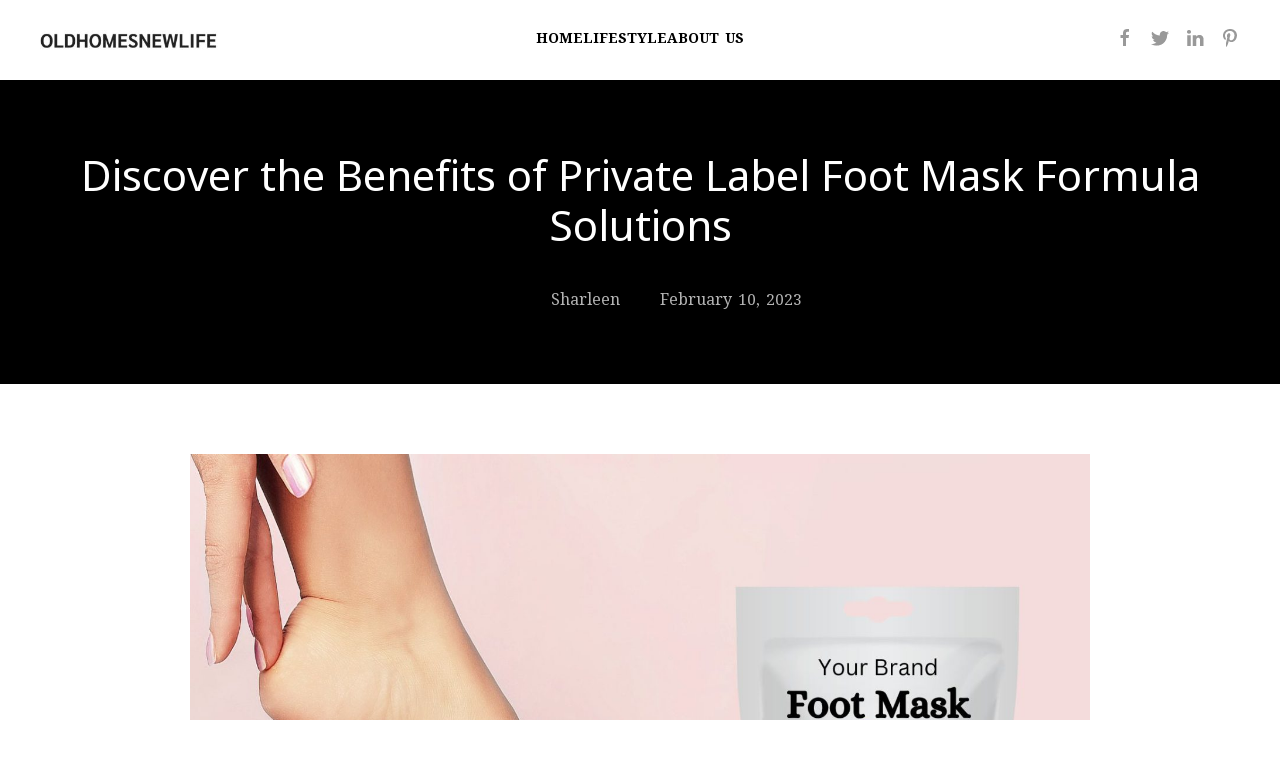

--- FILE ---
content_type: text/html; charset=UTF-8
request_url: https://oldhomesnewlife.com/discover-the-benefits-of-private-label-foot-mask-formula-solutions/
body_size: 7328
content:
<!doctype html>
<html lang="en-US" prefix="og: https://ogp.me/ns#">
<head>
	<meta charset="UTF-8">
	<meta name="viewport" content="width=device-width, initial-scale=1">
	<link rel="profile" href="https://gmpg.org/xfn/11">

	
<!-- Search Engine Optimization by Rank Math - https://rankmath.com/ -->
<title>Discover the Benefits of Private Label Foot Mask Formula Solutions - oldhomesnewlife.com</title>
<meta name="description" content="Foot masks are gaining popularity as a luxurious and indulgent way to pamper one&#039;s feet. Made with nourishing and hydrating ingredients, such as shea butter"/>
<meta name="robots" content="index, follow, max-snippet:-1, max-video-preview:-1, max-image-preview:large"/>
<link rel="canonical" href="https://oldhomesnewlife.com/discover-the-benefits-of-private-label-foot-mask-formula-solutions/" />
<meta property="og:locale" content="en_US" />
<meta property="og:type" content="article" />
<meta property="og:title" content="Discover the Benefits of Private Label Foot Mask Formula Solutions - oldhomesnewlife.com" />
<meta property="og:description" content="Foot masks are gaining popularity as a luxurious and indulgent way to pamper one&#039;s feet. Made with nourishing and hydrating ingredients, such as shea butter" />
<meta property="og:url" content="https://oldhomesnewlife.com/discover-the-benefits-of-private-label-foot-mask-formula-solutions/" />
<meta property="og:site_name" content="oldhomesnewlife.com" />
<meta property="article:tag" content="Third" />
<meta property="article:section" content="Lifestyle" />
<meta property="og:updated_time" content="2024-03-27T04:03:08+00:00" />
<meta property="og:image" content="https://oldhomesnewlife.com/wp-content/uploads/sites/26/2024/03/Discover-the-Benefits-of-Private-Label-Foot-Mask-Formula-Solutions.jpg" />
<meta property="og:image:secure_url" content="https://oldhomesnewlife.com/wp-content/uploads/sites/26/2024/03/Discover-the-Benefits-of-Private-Label-Foot-Mask-Formula-Solutions.jpg" />
<meta property="og:image:width" content="1640" />
<meta property="og:image:height" content="924" />
<meta property="og:image:alt" content="Discover the Benefits of Private Label Foot Mask Formula Solutions" />
<meta property="og:image:type" content="image/jpeg" />
<meta property="article:published_time" content="2023-02-10T00:00:00+00:00" />
<meta property="article:modified_time" content="2024-03-27T04:03:08+00:00" />
<meta name="twitter:card" content="summary_large_image" />
<meta name="twitter:title" content="Discover the Benefits of Private Label Foot Mask Formula Solutions - oldhomesnewlife.com" />
<meta name="twitter:description" content="Foot masks are gaining popularity as a luxurious and indulgent way to pamper one&#039;s feet. Made with nourishing and hydrating ingredients, such as shea butter" />
<meta name="twitter:image" content="https://oldhomesnewlife.com/wp-content/uploads/sites/26/2024/03/Discover-the-Benefits-of-Private-Label-Foot-Mask-Formula-Solutions.jpg" />
<meta name="twitter:label1" content="Written by" />
<meta name="twitter:data1" content="Sharleen" />
<meta name="twitter:label2" content="Time to read" />
<meta name="twitter:data2" content="2 minutes" />
<script type="application/ld+json" class="rank-math-schema">{"@context":"https://schema.org","@graph":[{"@type":["Person","Organization"],"@id":"https://oldhomesnewlife.com/#person","name":"oldhomesnewlife.com","logo":{"@type":"ImageObject","@id":"https://oldhomesnewlife.com/#logo","url":"https://oldhomesnewlife.com/wp-content/uploads/sites/26/2024/04/OLDHOMESNEWLIFE-logo-1-150x67.jpg","contentUrl":"https://oldhomesnewlife.com/wp-content/uploads/sites/26/2024/04/OLDHOMESNEWLIFE-logo-1-150x67.jpg","caption":"oldhomesnewlife.com","inLanguage":"en-US"},"image":{"@type":"ImageObject","@id":"https://oldhomesnewlife.com/#logo","url":"https://oldhomesnewlife.com/wp-content/uploads/sites/26/2024/04/OLDHOMESNEWLIFE-logo-1-150x67.jpg","contentUrl":"https://oldhomesnewlife.com/wp-content/uploads/sites/26/2024/04/OLDHOMESNEWLIFE-logo-1-150x67.jpg","caption":"oldhomesnewlife.com","inLanguage":"en-US"}},{"@type":"WebSite","@id":"https://oldhomesnewlife.com/#website","url":"https://oldhomesnewlife.com","name":"oldhomesnewlife.com","publisher":{"@id":"https://oldhomesnewlife.com/#person"},"inLanguage":"en-US"},{"@type":"ImageObject","@id":"https://oldhomesnewlife.com/wp-content/uploads/sites/26/2024/03/Discover-the-Benefits-of-Private-Label-Foot-Mask-Formula-Solutions.jpg","url":"https://oldhomesnewlife.com/wp-content/uploads/sites/26/2024/03/Discover-the-Benefits-of-Private-Label-Foot-Mask-Formula-Solutions.jpg","width":"1640","height":"924","inLanguage":"en-US"},{"@type":"WebPage","@id":"https://oldhomesnewlife.com/discover-the-benefits-of-private-label-foot-mask-formula-solutions/#webpage","url":"https://oldhomesnewlife.com/discover-the-benefits-of-private-label-foot-mask-formula-solutions/","name":"Discover the Benefits of Private Label Foot Mask Formula Solutions - oldhomesnewlife.com","datePublished":"2023-02-10T00:00:00+00:00","dateModified":"2024-03-27T04:03:08+00:00","isPartOf":{"@id":"https://oldhomesnewlife.com/#website"},"primaryImageOfPage":{"@id":"https://oldhomesnewlife.com/wp-content/uploads/sites/26/2024/03/Discover-the-Benefits-of-Private-Label-Foot-Mask-Formula-Solutions.jpg"},"inLanguage":"en-US"},{"@type":"Person","@id":"https://oldhomesnewlife.com/author/oldhomesnewlife/","name":"Sharleen","url":"https://oldhomesnewlife.com/author/oldhomesnewlife/","image":{"@type":"ImageObject","@id":"https://oldhomesnewlife.com/wp-content/uploads/sites/26/2024/03/Sharleen-96x96-1-96x96.jpg","url":"https://oldhomesnewlife.com/wp-content/uploads/sites/26/2024/03/Sharleen-96x96-1-96x96.jpg","caption":"Sharleen","inLanguage":"en-US"}},{"@type":"BlogPosting","headline":"Discover the Benefits of Private Label Foot Mask Formula Solutions - oldhomesnewlife.com","datePublished":"2023-02-10T00:00:00+00:00","dateModified":"2024-03-27T04:03:08+00:00","articleSection":"Lifestyle","author":{"@id":"https://oldhomesnewlife.com/author/oldhomesnewlife/","name":"Sharleen"},"publisher":{"@id":"https://oldhomesnewlife.com/#person"},"description":"Foot masks are gaining popularity as a luxurious and indulgent way to pamper one&#039;s feet. Made with nourishing and hydrating ingredients, such as shea butter","name":"Discover the Benefits of Private Label Foot Mask Formula Solutions - oldhomesnewlife.com","@id":"https://oldhomesnewlife.com/discover-the-benefits-of-private-label-foot-mask-formula-solutions/#richSnippet","isPartOf":{"@id":"https://oldhomesnewlife.com/discover-the-benefits-of-private-label-foot-mask-formula-solutions/#webpage"},"image":{"@id":"https://oldhomesnewlife.com/wp-content/uploads/sites/26/2024/03/Discover-the-Benefits-of-Private-Label-Foot-Mask-Formula-Solutions.jpg"},"inLanguage":"en-US","mainEntityOfPage":{"@id":"https://oldhomesnewlife.com/discover-the-benefits-of-private-label-foot-mask-formula-solutions/#webpage"}}]}</script>
<!-- /Rank Math WordPress SEO plugin -->

<link rel='dns-prefetch' href='//fonts.googleapis.com' />
<link rel="alternate" type="application/rss+xml" title="oldhomesnewlife.com &raquo; Feed" href="https://oldhomesnewlife.com/feed/" />
<link rel="alternate" type="application/rss+xml" title="oldhomesnewlife.com &raquo; Comments Feed" href="https://oldhomesnewlife.com/comments/feed/" />
<link rel="alternate" type="application/rss+xml" title="oldhomesnewlife.com &raquo; Discover the Benefits of Private Label Foot Mask Formula Solutions Comments Feed" href="https://oldhomesnewlife.com/discover-the-benefits-of-private-label-foot-mask-formula-solutions/feed/" />
<link rel='stylesheet' id='wp-block-library-css' href='https://oldhomesnewlife.com/wp-includes/css/dist/block-library/style.min.css' media='all' />
<style id='global-styles-inline-css'>
body{--wp--preset--color--black: #000000;--wp--preset--color--cyan-bluish-gray: #abb8c3;--wp--preset--color--white: #ffffff;--wp--preset--color--pale-pink: #f78da7;--wp--preset--color--vivid-red: #cf2e2e;--wp--preset--color--luminous-vivid-orange: #ff6900;--wp--preset--color--luminous-vivid-amber: #fcb900;--wp--preset--color--light-green-cyan: #7bdcb5;--wp--preset--color--vivid-green-cyan: #00d084;--wp--preset--color--pale-cyan-blue: #8ed1fc;--wp--preset--color--vivid-cyan-blue: #0693e3;--wp--preset--color--vivid-purple: #9b51e0;--wp--preset--color--light-shades: #F2F3EC;--wp--preset--color--light-accent: #A19FB8;--wp--preset--color--primary: #9A58B5;--wp--preset--color--dark-accent: #807485;--wp--preset--color--dark-shades: #313654;--wp--preset--gradient--vivid-cyan-blue-to-vivid-purple: linear-gradient(135deg,rgba(6,147,227,1) 0%,rgb(155,81,224) 100%);--wp--preset--gradient--light-green-cyan-to-vivid-green-cyan: linear-gradient(135deg,rgb(122,220,180) 0%,rgb(0,208,130) 100%);--wp--preset--gradient--luminous-vivid-amber-to-luminous-vivid-orange: linear-gradient(135deg,rgba(252,185,0,1) 0%,rgba(255,105,0,1) 100%);--wp--preset--gradient--luminous-vivid-orange-to-vivid-red: linear-gradient(135deg,rgba(255,105,0,1) 0%,rgb(207,46,46) 100%);--wp--preset--gradient--very-light-gray-to-cyan-bluish-gray: linear-gradient(135deg,rgb(238,238,238) 0%,rgb(169,184,195) 100%);--wp--preset--gradient--cool-to-warm-spectrum: linear-gradient(135deg,rgb(74,234,220) 0%,rgb(151,120,209) 20%,rgb(207,42,186) 40%,rgb(238,44,130) 60%,rgb(251,105,98) 80%,rgb(254,248,76) 100%);--wp--preset--gradient--blush-light-purple: linear-gradient(135deg,rgb(255,206,236) 0%,rgb(152,150,240) 100%);--wp--preset--gradient--blush-bordeaux: linear-gradient(135deg,rgb(254,205,165) 0%,rgb(254,45,45) 50%,rgb(107,0,62) 100%);--wp--preset--gradient--luminous-dusk: linear-gradient(135deg,rgb(255,203,112) 0%,rgb(199,81,192) 50%,rgb(65,88,208) 100%);--wp--preset--gradient--pale-ocean: linear-gradient(135deg,rgb(255,245,203) 0%,rgb(182,227,212) 50%,rgb(51,167,181) 100%);--wp--preset--gradient--electric-grass: linear-gradient(135deg,rgb(202,248,128) 0%,rgb(113,206,126) 100%);--wp--preset--gradient--midnight: linear-gradient(135deg,rgb(2,3,129) 0%,rgb(40,116,252) 100%);--wp--preset--font-size--small: 13px;--wp--preset--font-size--medium: 20px;--wp--preset--font-size--large: 36px;--wp--preset--font-size--x-large: 42px;--wp--preset--font-family--primary: "Noto Sans Shavian", sans-serif;--wp--preset--font-family--secondary: "Noto Serif Oriya", sans-serif;--wp--preset--spacing--20: 0.44rem;--wp--preset--spacing--30: 0.67rem;--wp--preset--spacing--40: 1rem;--wp--preset--spacing--50: 1.5rem;--wp--preset--spacing--60: 2.25rem;--wp--preset--spacing--70: 3.38rem;--wp--preset--spacing--80: 5.06rem;--wp--preset--shadow--natural: 6px 6px 9px rgba(0, 0, 0, 0.2);--wp--preset--shadow--deep: 12px 12px 50px rgba(0, 0, 0, 0.4);--wp--preset--shadow--sharp: 6px 6px 0px rgba(0, 0, 0, 0.2);--wp--preset--shadow--outlined: 6px 6px 0px -3px rgba(255, 255, 255, 1), 6px 6px rgba(0, 0, 0, 1);--wp--preset--shadow--crisp: 6px 6px 0px rgba(0, 0, 0, 1);}body { margin: 0;--wp--style--global--content-size: 1100px;--wp--style--global--wide-size: 1100px; }.wp-site-blocks > .alignleft { float: left; margin-right: 2em; }.wp-site-blocks > .alignright { float: right; margin-left: 2em; }.wp-site-blocks > .aligncenter { justify-content: center; margin-left: auto; margin-right: auto; }:where(.is-layout-flex){gap: 0.5em;}:where(.is-layout-grid){gap: 0.5em;}body .is-layout-flow > .alignleft{float: left;margin-inline-start: 0;margin-inline-end: 2em;}body .is-layout-flow > .alignright{float: right;margin-inline-start: 2em;margin-inline-end: 0;}body .is-layout-flow > .aligncenter{margin-left: auto !important;margin-right: auto !important;}body .is-layout-constrained > .alignleft{float: left;margin-inline-start: 0;margin-inline-end: 2em;}body .is-layout-constrained > .alignright{float: right;margin-inline-start: 2em;margin-inline-end: 0;}body .is-layout-constrained > .aligncenter{margin-left: auto !important;margin-right: auto !important;}body .is-layout-constrained > :where(:not(.alignleft):not(.alignright):not(.alignfull)){max-width: var(--wp--style--global--content-size);margin-left: auto !important;margin-right: auto !important;}body .is-layout-constrained > .alignwide{max-width: var(--wp--style--global--wide-size);}body .is-layout-flex{display: flex;}body .is-layout-flex{flex-wrap: wrap;align-items: center;}body .is-layout-flex > *{margin: 0;}body .is-layout-grid{display: grid;}body .is-layout-grid > *{margin: 0;}body{padding-top: 0px;padding-right: 0px;padding-bottom: 0px;padding-left: 0px;}a:where(:not(.wp-element-button)){text-decoration: underline;}.wp-element-button, .wp-block-button__link{background-color: #32373c;border-width: 0;color: #fff;font-family: inherit;font-size: inherit;line-height: inherit;padding: calc(0.667em + 2px) calc(1.333em + 2px);text-decoration: none;}.has-black-color{color: var(--wp--preset--color--black) !important;}.has-cyan-bluish-gray-color{color: var(--wp--preset--color--cyan-bluish-gray) !important;}.has-white-color{color: var(--wp--preset--color--white) !important;}.has-pale-pink-color{color: var(--wp--preset--color--pale-pink) !important;}.has-vivid-red-color{color: var(--wp--preset--color--vivid-red) !important;}.has-luminous-vivid-orange-color{color: var(--wp--preset--color--luminous-vivid-orange) !important;}.has-luminous-vivid-amber-color{color: var(--wp--preset--color--luminous-vivid-amber) !important;}.has-light-green-cyan-color{color: var(--wp--preset--color--light-green-cyan) !important;}.has-vivid-green-cyan-color{color: var(--wp--preset--color--vivid-green-cyan) !important;}.has-pale-cyan-blue-color{color: var(--wp--preset--color--pale-cyan-blue) !important;}.has-vivid-cyan-blue-color{color: var(--wp--preset--color--vivid-cyan-blue) !important;}.has-vivid-purple-color{color: var(--wp--preset--color--vivid-purple) !important;}.has-light-shades-color{color: var(--wp--preset--color--light-shades) !important;}.has-light-accent-color{color: var(--wp--preset--color--light-accent) !important;}.has-primary-color{color: var(--wp--preset--color--primary) !important;}.has-dark-accent-color{color: var(--wp--preset--color--dark-accent) !important;}.has-dark-shades-color{color: var(--wp--preset--color--dark-shades) !important;}.has-black-background-color{background-color: var(--wp--preset--color--black) !important;}.has-cyan-bluish-gray-background-color{background-color: var(--wp--preset--color--cyan-bluish-gray) !important;}.has-white-background-color{background-color: var(--wp--preset--color--white) !important;}.has-pale-pink-background-color{background-color: var(--wp--preset--color--pale-pink) !important;}.has-vivid-red-background-color{background-color: var(--wp--preset--color--vivid-red) !important;}.has-luminous-vivid-orange-background-color{background-color: var(--wp--preset--color--luminous-vivid-orange) !important;}.has-luminous-vivid-amber-background-color{background-color: var(--wp--preset--color--luminous-vivid-amber) !important;}.has-light-green-cyan-background-color{background-color: var(--wp--preset--color--light-green-cyan) !important;}.has-vivid-green-cyan-background-color{background-color: var(--wp--preset--color--vivid-green-cyan) !important;}.has-pale-cyan-blue-background-color{background-color: var(--wp--preset--color--pale-cyan-blue) !important;}.has-vivid-cyan-blue-background-color{background-color: var(--wp--preset--color--vivid-cyan-blue) !important;}.has-vivid-purple-background-color{background-color: var(--wp--preset--color--vivid-purple) !important;}.has-light-shades-background-color{background-color: var(--wp--preset--color--light-shades) !important;}.has-light-accent-background-color{background-color: var(--wp--preset--color--light-accent) !important;}.has-primary-background-color{background-color: var(--wp--preset--color--primary) !important;}.has-dark-accent-background-color{background-color: var(--wp--preset--color--dark-accent) !important;}.has-dark-shades-background-color{background-color: var(--wp--preset--color--dark-shades) !important;}.has-black-border-color{border-color: var(--wp--preset--color--black) !important;}.has-cyan-bluish-gray-border-color{border-color: var(--wp--preset--color--cyan-bluish-gray) !important;}.has-white-border-color{border-color: var(--wp--preset--color--white) !important;}.has-pale-pink-border-color{border-color: var(--wp--preset--color--pale-pink) !important;}.has-vivid-red-border-color{border-color: var(--wp--preset--color--vivid-red) !important;}.has-luminous-vivid-orange-border-color{border-color: var(--wp--preset--color--luminous-vivid-orange) !important;}.has-luminous-vivid-amber-border-color{border-color: var(--wp--preset--color--luminous-vivid-amber) !important;}.has-light-green-cyan-border-color{border-color: var(--wp--preset--color--light-green-cyan) !important;}.has-vivid-green-cyan-border-color{border-color: var(--wp--preset--color--vivid-green-cyan) !important;}.has-pale-cyan-blue-border-color{border-color: var(--wp--preset--color--pale-cyan-blue) !important;}.has-vivid-cyan-blue-border-color{border-color: var(--wp--preset--color--vivid-cyan-blue) !important;}.has-vivid-purple-border-color{border-color: var(--wp--preset--color--vivid-purple) !important;}.has-light-shades-border-color{border-color: var(--wp--preset--color--light-shades) !important;}.has-light-accent-border-color{border-color: var(--wp--preset--color--light-accent) !important;}.has-primary-border-color{border-color: var(--wp--preset--color--primary) !important;}.has-dark-accent-border-color{border-color: var(--wp--preset--color--dark-accent) !important;}.has-dark-shades-border-color{border-color: var(--wp--preset--color--dark-shades) !important;}.has-vivid-cyan-blue-to-vivid-purple-gradient-background{background: var(--wp--preset--gradient--vivid-cyan-blue-to-vivid-purple) !important;}.has-light-green-cyan-to-vivid-green-cyan-gradient-background{background: var(--wp--preset--gradient--light-green-cyan-to-vivid-green-cyan) !important;}.has-luminous-vivid-amber-to-luminous-vivid-orange-gradient-background{background: var(--wp--preset--gradient--luminous-vivid-amber-to-luminous-vivid-orange) !important;}.has-luminous-vivid-orange-to-vivid-red-gradient-background{background: var(--wp--preset--gradient--luminous-vivid-orange-to-vivid-red) !important;}.has-very-light-gray-to-cyan-bluish-gray-gradient-background{background: var(--wp--preset--gradient--very-light-gray-to-cyan-bluish-gray) !important;}.has-cool-to-warm-spectrum-gradient-background{background: var(--wp--preset--gradient--cool-to-warm-spectrum) !important;}.has-blush-light-purple-gradient-background{background: var(--wp--preset--gradient--blush-light-purple) !important;}.has-blush-bordeaux-gradient-background{background: var(--wp--preset--gradient--blush-bordeaux) !important;}.has-luminous-dusk-gradient-background{background: var(--wp--preset--gradient--luminous-dusk) !important;}.has-pale-ocean-gradient-background{background: var(--wp--preset--gradient--pale-ocean) !important;}.has-electric-grass-gradient-background{background: var(--wp--preset--gradient--electric-grass) !important;}.has-midnight-gradient-background{background: var(--wp--preset--gradient--midnight) !important;}.has-small-font-size{font-size: var(--wp--preset--font-size--small) !important;}.has-medium-font-size{font-size: var(--wp--preset--font-size--medium) !important;}.has-large-font-size{font-size: var(--wp--preset--font-size--large) !important;}.has-x-large-font-size{font-size: var(--wp--preset--font-size--x-large) !important;}.has-primary-font-family{font-family: var(--wp--preset--font-family--primary) !important;}.has-secondary-font-family{font-family: var(--wp--preset--font-family--secondary) !important;}
.wp-block-navigation a:where(:not(.wp-element-button)){color: inherit;}
:where(.wp-block-post-template.is-layout-flex){gap: 1.25em;}:where(.wp-block-post-template.is-layout-grid){gap: 1.25em;}
:where(.wp-block-columns.is-layout-flex){gap: 2em;}:where(.wp-block-columns.is-layout-grid){gap: 2em;}
.wp-block-pullquote{font-size: 1.5em;line-height: 1.6;}
</style>
<link rel='stylesheet' id='uikit-style-css' href='https://oldhomesnewlife.com/wp-content/plugins/uikit-neek/assets/css/uikit.css?ver=wr8nn2' media='all' />
<link rel='stylesheet preload' as='style' id='jm-fonts-css' href='https://fonts.googleapis.com/css?family=Noto+Sans+Shavian%3A300%2C400%2C400italic%2C700%2C900%7CNoto+Serif+Oriya%3A300%2C400%2C400italic%2C700%2C900' media='all' />
<style id='jm-dynamic-inline-css'>
.jm-sub-div ul{border-top:none!important;}.jm-table-divider td{border:1px solid #eee;}.uk-accordion-divider>li:not(:first-child) {border-top: 1px solid #e5e5e5;}
</style>
<script src="https://oldhomesnewlife.com/wp-content/plugins/uikit-neek/assets/js/uikit.min.js?ver=wr8nn2" id="uikit-script-js"></script>
<script src="https://oldhomesnewlife.com/wp-content/plugins/uikit-neek/assets/js/uikit-icons.min.js?ver=wr8nn2" id="uikit-icons-js" async></script>
<script src="https://oldhomesnewlife.com/wp-includes/js/jquery/jquery.min.js?ver=3.7.1" id="jquery-core-js"></script>
<script src="https://oldhomesnewlife.com/wp-includes/js/jquery/jquery-migrate.min.js?ver=3.4.1" id="jquery-migrate-js"></script>
<script src="https://oldhomesnewlife.com/wp-content/plugins/uikit-neek/assets/js/customized.js?ver=wr8nn2" id="customized-js"></script>
<link rel="https://api.w.org/" href="https://oldhomesnewlife.com/wp-json/" /><link rel="alternate" type="application/json" href="https://oldhomesnewlife.com/wp-json/wp/v2/posts/107" /><link rel="EditURI" type="application/rsd+xml" title="RSD" href="https://oldhomesnewlife.com/xmlrpc.php?rsd" />
<link rel='shortlink' href='https://oldhomesnewlife.com/?p=107' />
<link rel="alternate" type="application/json+oembed" href="https://oldhomesnewlife.com/wp-json/oembed/1.0/embed?url=https%3A%2F%2Foldhomesnewlife.com%2Fdiscover-the-benefits-of-private-label-foot-mask-formula-solutions%2F" />
<link rel="alternate" type="text/xml+oembed" href="https://oldhomesnewlife.com/wp-json/oembed/1.0/embed?url=https%3A%2F%2Foldhomesnewlife.com%2Fdiscover-the-benefits-of-private-label-foot-mask-formula-solutions%2F&#038;format=xml" />

<link rel="pingback" href="https://oldhomesnewlife.com/xmlrpc.php"><link rel="icon" href="https://oldhomesnewlife.com/wp-content/uploads/sites/26/2024/06/ICON-25.png" sizes="32x32" />
<link rel="icon" href="https://oldhomesnewlife.com/wp-content/uploads/sites/26/2024/06/ICON-25.png" sizes="192x192" />
<link rel="apple-touch-icon" href="https://oldhomesnewlife.com/wp-content/uploads/sites/26/2024/06/ICON-25.png" />
<meta name="msapplication-TileImage" content="https://oldhomesnewlife.com/wp-content/uploads/sites/26/2024/06/ICON-25.png" />
</head>

<body class="post-template-default single single-post postid-107 single-format-standard wp-custom-logo">

<div id="page" class="site">
	<a class="skip-link screen-reader-text" href="#primary">Skip to content</a>
	
		<header id="masthead" class="site-header">
	    <nav class="uk-navbar-container" style="background-color:rgb(255,255,255)"><div class="uk-container uk-container-large"><div uk-navbar>
<div class="uk-navbar-left">
<div class="uk-logo uk-navbar-item wp-block-site-logo"><a href="https://oldhomesnewlife.com/" class="custom-logo-link" rel="home"><img width="180" height="19" src="https://oldhomesnewlife.com/wp-content/uploads/sites/26/2024/04/OLDHOMESNEWLIFE-logo-1.jpg" class="custom-logo" alt="oldhomesnewlife.com" decoding="async" srcset="https://oldhomesnewlife.com/wp-content/uploads/sites/26/2024/04/OLDHOMESNEWLIFE-logo-1.jpg 621w, https://oldhomesnewlife.com/wp-content/uploads/sites/26/2024/04/OLDHOMESNEWLIFE-logo-1-300x32.jpg 300w" sizes="(max-width: 180px) 100vw, 180px" /></a></div>
</div>

<div class="uk-navbar-center">
<div class="jm-menu uk-visible@l"><div class="menu-menu-1-container"><ul id="primary-menu" class="uk-navbar-nav">
<li class=" menu-item menu-item-type-post_type menu-item-object-page menu-item-home"><a href="https://oldhomesnewlife.com/">Home</a></li>

<li class=" menu-item menu-item-type-taxonomy menu-item-object-category current-post-ancestor current-menu-parent current-post-parent"><a href="https://oldhomesnewlife.com/category/lifestyle/">Lifestyle</a></li>

<li class=" menu-item menu-item-type-post_type menu-item-object-page"><a href="https://oldhomesnewlife.com/about-us/">About Us</a></li>
</ul></div></div><style>
@media (min-width: 960px){
    .uk-navbar-nav {
        gap: 70px;
    }
}
.uk-navbar-nav > li > a{
    color:rgb(0,0,0);    font-weight:600;
    }
</style>


</div>

<div class="uk-navbar-right">
<div class="jm-mobile-menu2  uk-hidden@l">    <a href="#mainmenu" uk-toggle="target: #mainmenu" id="menu-click" uk-navbar-toggle-icon></a>
    <div id="mainmenu" class="uk-margin" uk-offcanvas="overlay: true;">
        <div class="uk-offcanvas-bar uk-flex uk-flex-column">
            <button class="uk-offcanvas-close" type="button" uk-close></button>
            
            <div class=""><div id="mainmenu" class="menu-menu-1-container"><ul primary-menu class="uk-nav uk-nav-default" uk-nav><li class=""><a href="https://oldhomesnewlife.com/">Home</a></li><li class=""><a href="https://oldhomesnewlife.com/category/lifestyle/">Lifestyle</a></li><li class=""><a href="https://oldhomesnewlife.com/about-us/">About Us</a></li></ul></div></div>        </div>
    </div>
</div>


<div class="uk-margin"><div class="jm-social uk-child-width-auto uk-flex-inline uk-grid-small"><div class=""><a class="uk-icon-link" uk-icon="facebook" href="https://www.facebook.com/sharer/sharer.php?u=https%3A%2F%2Foldhomesnewlife.com%2Fdiscover-the-benefits-of-private-label-foot-mask-formula-solutions%2F" target="_blank" aria-label="facebook"></a></div><div class=""><a class="uk-icon-link" uk-icon="twitter" href="https://twitter.com/intent/tweet?text=Discover+the+Benefits+of+Private+Label+Foot+Mask+Formula+Solutions&url=https%3A%2F%2Foldhomesnewlife.com%2Fdiscover-the-benefits-of-private-label-foot-mask-formula-solutions%2F" target="_blank" aria-label="twitter"></a></div><div class=""><a class="uk-icon-link" uk-icon="linkedin" href="https://www.linkedin.com/shareArticle?mini=true&url=https%3A%2F%2Foldhomesnewlife.com%2Fdiscover-the-benefits-of-private-label-foot-mask-formula-solutions%2F&title=Discover+the+Benefits+of+Private+Label+Foot+Mask+Formula+Solutions" target="_blank" aria-label="linkedin"></a></div><div class=""><a class="uk-icon-link" uk-icon="pinterest" href="https://pinterest.com/pin/create/button/?url=https%3A%2F%2Foldhomesnewlife.com%2Fdiscover-the-benefits-of-private-label-foot-mask-formula-solutions%2F&media=https://oldhomesnewlife.com/wp-content/uploads/sites/26/2024/03/Discover-the-Benefits-of-Private-Label-Foot-Mask-Formula-Solutions.jpg&description=Discover+the+Benefits+of+Private+Label+Foot+Mask+Formula+Solutions" target="_blank" aria-label="pinterest"></a></div></div></div>
</div>
</div></div></nav>	</header><!-- #masthead -->
	<section class="uk-section uk-light" style="background-color:#000000"><div class="uk-container">
<div  class="uk-custom-columns  uk-text-left   uk-flex-middle" uk-grid>

<div class="uk-width-1-1@m uk-text-center">
<h1 class="wp-block-post-title">Discover the Benefits of Private Label Foot Mask Formula Solutions</h1>
</div>

</div>


<div  class="uk-custom-columns  uk-text-left   " uk-grid>

<div class="uk-width-1-2@m uk-text-right">
<div class="wp-block-post-author-name">Sharleen</div>
</div>

<div class="uk-width-1-2@m">
<div class="wp-block-post-date"><time datetime="2023-02-10T00:00:00+00:00">February 10, 2023</time></div>
</div>

</div>

</div></section>

<section class="uk-section-default uk-section"><div class="uk-container uk-container-small">
<figure class="wp-block-post-featured-image"><img width="1640" height="924" src="https://oldhomesnewlife.com/wp-content/uploads/sites/26/2024/03/Discover-the-Benefits-of-Private-Label-Foot-Mask-Formula-Solutions.jpg" class="attachment-post-thumbnail size-post-thumbnail wp-post-image" alt="" style="object-fit:cover;" decoding="async" fetchpriority="high" srcset="https://oldhomesnewlife.com/wp-content/uploads/sites/26/2024/03/Discover-the-Benefits-of-Private-Label-Foot-Mask-Formula-Solutions.jpg 1640w, https://oldhomesnewlife.com/wp-content/uploads/sites/26/2024/03/Discover-the-Benefits-of-Private-Label-Foot-Mask-Formula-Solutions-300x169.jpg 300w, https://oldhomesnewlife.com/wp-content/uploads/sites/26/2024/03/Discover-the-Benefits-of-Private-Label-Foot-Mask-Formula-Solutions-1024x577.jpg 1024w, https://oldhomesnewlife.com/wp-content/uploads/sites/26/2024/03/Discover-the-Benefits-of-Private-Label-Foot-Mask-Formula-Solutions-768x433.jpg 768w, https://oldhomesnewlife.com/wp-content/uploads/sites/26/2024/03/Discover-the-Benefits-of-Private-Label-Foot-Mask-Formula-Solutions-1536x865.jpg 1536w" sizes="(max-width: 1640px) 100vw, 1640px" /></figure>

<div class="entry-content wp-block-post-content is-layout-flow wp-block-post-content-is-layout-flow"><p>
  Foot masks are gaining popularity as a luxurious and indulgent way to pamper one&#8217;s feet. Made with nourishing and hydrating ingredients, such as shea butter or avocado oil, foot masks provide deep hydration for hardworking feet.
</p>
<p>
  If you are also looking for a foot mask that is made with natural ingredients, free from harsh chemicals, and has been tested and passed different standard tests, then you should consider investing in <a href="https://www.arielcosmetic.com/private-label-foot-mask/" target="_blank" rel="noopener">private label foot mask</a> formulas. These formula solutions are sure to provide your feet with the nourishment they deserve. Read on to learn more about some of the features of these formula solutions. Let’s go!
</p>
<h2>Benefits Of Private Label Foot Mask Formula Solution</h2>
<p>
  Following are some of the benefits as well as features that you get with investing in Private Label formula solutions of foot masks:
</p>
<h3>Over 3000 Mature Recipes</h3>
<p>
  These Private Label formulas have over 3000 mature recipes that have been crafted by experienced formulators who have been in this line of work for 20+ years. Their expertise ensures that each recipe is perfect for nourishing your skin without any added harsh chemicals or toxins. All of the ingredients used are natural and safe for your skin and can give you positive results.
</p>
<h3>Certified Formulas</h3>
<p>
  In addition to being created without any harmful chemicals or toxins, all of these Private-Label foot mask formulas have been tested and passed by the FDA (Food &amp; Drug Administration), CPNP (Cosmetic Product Notification Portal), and TGA (Therapeutic Goods Administration). This means that you can trust that every product is safe for use on your feet and will not harm or leave scars!
</p>
<h3>Customized Formula In 3 Days</h3>
<p>
  These foot mask formulas offer fast customized formula delivery within just three days! This means that if you’re looking for something specific to treat your feet with- like a unique scent or certain ingredients- then you can get it quickly without having to wait weeks or months.  This quick turnaround time allows you to get what you need when you need it. This feature allows you to cater to individual needs as soon as possible.
</p>
<h3>20+ Years of Experience in Formula Designing </h3>
<p>
  With 20 years of experience, their team of experts is dedicated to providing the best formulas tailored specifically to the customer’s needs. They understand their customer’s business models and strategies are unique, which is why they customize their formulas for each individual customer.
</p>
<h3>High-Quality Ingredients </h3>
<p>
  Private Label foot mask formula solutions only use high-quality ingredients that provide excellent benefits to users without any adverse effects. We are committed to developing products that are both safe and effective, so you can rest assured knowing that all of the ingredients are carefully selected and tested before being added to the formulas. Furthermore, all the products are free from any harsh chemicals or toxins, so you can be sure that the products you produce using their solutions will be safe and beneficial for your customers.
</p>
<h2>Conclusion</h2>
<p>
  Private Label foot masks offer all sorts of benefits – from their proven safety standards, over 3000 mature recipes crafted by experienced formulators, and fast customization options – so why not give them a try? Investing in a quality product now could save you money down the road as well as provide your feet with the nourishment they deserve! So why not give it a shot? You won’t regret it!</p>
</div>
</div></section>	<footer id="colophon" class="site-footer">
		<div class="site-info">
			<section class="uk-section-secondary uk-section uk-section-small"><div class="uk-container">
<div class="jm-text uk-panel uk-margin"><p>© 2024 oldhomesnewlife. All Rights Reserved.</p>
</div>
</div></section>		</div><!-- .site-info -->
	</footer><!-- #colophon -->
	</div><!-- #page -->


<script src="https://oldhomesnewlife.com/wp-includes/js/comment-reply.min.js" id="comment-reply-js" async data-wp-strategy="async"></script>

<script defer src="https://static.cloudflareinsights.com/beacon.min.js/vcd15cbe7772f49c399c6a5babf22c1241717689176015" integrity="sha512-ZpsOmlRQV6y907TI0dKBHq9Md29nnaEIPlkf84rnaERnq6zvWvPUqr2ft8M1aS28oN72PdrCzSjY4U6VaAw1EQ==" data-cf-beacon='{"version":"2024.11.0","token":"5e23a0a389db4f2c9f0adb933ea6c5b2","r":1,"server_timing":{"name":{"cfCacheStatus":true,"cfEdge":true,"cfExtPri":true,"cfL4":true,"cfOrigin":true,"cfSpeedBrain":true},"location_startswith":null}}' crossorigin="anonymous"></script>
</body>
</html>

--- FILE ---
content_type: text/css; charset=utf-8
request_url: https://fonts.googleapis.com/css?family=Noto+Sans+Shavian%3A300%2C400%2C400italic%2C700%2C900%7CNoto+Serif+Oriya%3A300%2C400%2C400italic%2C700%2C900
body_size: 290
content:
/* shavian */
@font-face {
  font-family: 'Noto Sans Shavian';
  font-style: normal;
  font-weight: 400;
  src: url(https://fonts.gstatic.com/s/notosansshavian/v18/CHy5V_HZE0jxJBQlqAeCKjJvQBNF4HEaQJhN2zwhq1w.woff2) format('woff2');
  unicode-range: U+10450-1047F;
}
/* latin-ext */
@font-face {
  font-family: 'Noto Sans Shavian';
  font-style: normal;
  font-weight: 400;
  src: url(https://fonts.gstatic.com/s/notosansshavian/v18/CHy5V_HZE0jxJBQlqAeCKjJvQBNF4HFZQJhN2zwhq1w.woff2) format('woff2');
  unicode-range: U+0100-02BA, U+02BD-02C5, U+02C7-02CC, U+02CE-02D7, U+02DD-02FF, U+0304, U+0308, U+0329, U+1D00-1DBF, U+1E00-1E9F, U+1EF2-1EFF, U+2020, U+20A0-20AB, U+20AD-20C0, U+2113, U+2C60-2C7F, U+A720-A7FF;
}
/* latin */
@font-face {
  font-family: 'Noto Sans Shavian';
  font-style: normal;
  font-weight: 400;
  src: url(https://fonts.gstatic.com/s/notosansshavian/v18/CHy5V_HZE0jxJBQlqAeCKjJvQBNF4HFXQJhN2zwh.woff2) format('woff2');
  unicode-range: U+0000-00FF, U+0131, U+0152-0153, U+02BB-02BC, U+02C6, U+02DA, U+02DC, U+0304, U+0308, U+0329, U+2000-206F, U+20AC, U+2122, U+2191, U+2193, U+2212, U+2215, U+FEFF, U+FFFD;
}
/* oriya */
@font-face {
  font-family: 'Noto Serif Oriya';
  font-style: normal;
  font-weight: 400;
  src: url(https://fonts.gstatic.com/s/notoseriforiya/v6/MjQdmj56u-r69izk_LDqWN7w0cYB4P5HB10J0bzmag.woff2) format('woff2');
  unicode-range: U+0951-0952, U+0964-0965, U+0B01-0B77, U+1CDA, U+1CF2, U+200C-200D, U+20B9, U+25CC;
}
/* latin-ext */
@font-face {
  font-family: 'Noto Serif Oriya';
  font-style: normal;
  font-weight: 400;
  src: url(https://fonts.gstatic.com/s/notoseriforiya/v6/MjQdmj56u-r69izk_LDqWN7w0cYB4OlHB10J0bzmag.woff2) format('woff2');
  unicode-range: U+0100-02BA, U+02BD-02C5, U+02C7-02CC, U+02CE-02D7, U+02DD-02FF, U+0304, U+0308, U+0329, U+1D00-1DBF, U+1E00-1E9F, U+1EF2-1EFF, U+2020, U+20A0-20AB, U+20AD-20C0, U+2113, U+2C60-2C7F, U+A720-A7FF;
}
/* latin */
@font-face {
  font-family: 'Noto Serif Oriya';
  font-style: normal;
  font-weight: 400;
  src: url(https://fonts.gstatic.com/s/notoseriforiya/v6/MjQdmj56u-r69izk_LDqWN7w0cYB4OdHB10J0bw.woff2) format('woff2');
  unicode-range: U+0000-00FF, U+0131, U+0152-0153, U+02BB-02BC, U+02C6, U+02DA, U+02DC, U+0304, U+0308, U+0329, U+2000-206F, U+20AC, U+2122, U+2191, U+2193, U+2212, U+2215, U+FEFF, U+FFFD;
}
/* oriya */
@font-face {
  font-family: 'Noto Serif Oriya';
  font-style: normal;
  font-weight: 700;
  src: url(https://fonts.gstatic.com/s/notoseriforiya/v6/MjQdmj56u-r69izk_LDqWN7w0cYB4P5HB10J0bzmag.woff2) format('woff2');
  unicode-range: U+0951-0952, U+0964-0965, U+0B01-0B77, U+1CDA, U+1CF2, U+200C-200D, U+20B9, U+25CC;
}
/* latin-ext */
@font-face {
  font-family: 'Noto Serif Oriya';
  font-style: normal;
  font-weight: 700;
  src: url(https://fonts.gstatic.com/s/notoseriforiya/v6/MjQdmj56u-r69izk_LDqWN7w0cYB4OlHB10J0bzmag.woff2) format('woff2');
  unicode-range: U+0100-02BA, U+02BD-02C5, U+02C7-02CC, U+02CE-02D7, U+02DD-02FF, U+0304, U+0308, U+0329, U+1D00-1DBF, U+1E00-1E9F, U+1EF2-1EFF, U+2020, U+20A0-20AB, U+20AD-20C0, U+2113, U+2C60-2C7F, U+A720-A7FF;
}
/* latin */
@font-face {
  font-family: 'Noto Serif Oriya';
  font-style: normal;
  font-weight: 700;
  src: url(https://fonts.gstatic.com/s/notoseriforiya/v6/MjQdmj56u-r69izk_LDqWN7w0cYB4OdHB10J0bw.woff2) format('woff2');
  unicode-range: U+0000-00FF, U+0131, U+0152-0153, U+02BB-02BC, U+02C6, U+02DA, U+02DC, U+0304, U+0308, U+0329, U+2000-206F, U+20AC, U+2122, U+2191, U+2193, U+2212, U+2215, U+FEFF, U+FFFD;
}
